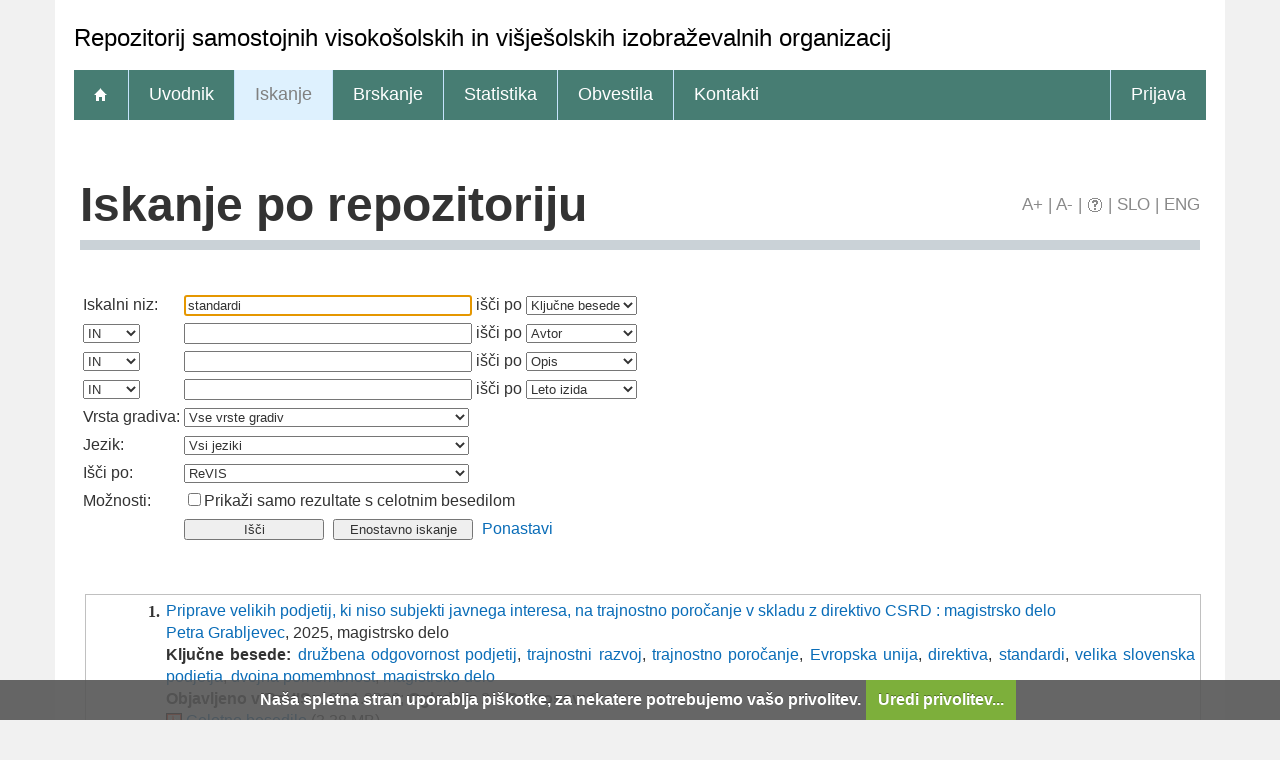

--- FILE ---
content_type: text/html; charset=UTF-8
request_url: http://revis.openscience.si/Iskanje.php?type=napredno&stl0=KljucneBesede&niz0=standardi&lang=slv
body_size: 10878
content:
<!DOCTYPE html>
<html lang="sl" xml:lang="sl">
<head>
  <meta name="viewport" content="width=device-width, initial-scale=1">
  <meta charset="utf-8">
  <meta name="keywords" content="ReVIS, Repozitorij samostojnih visokošolskih in višješolskih izobraževalnih organizacij, repozitorij, digitalna knjižnica, knjižnica" />
<meta name="description" content="Repozitorij samostojnih in visokošolskih in višješolskih izobraževalnih organizacij: diplomska, magistrska in doktorska dela; publikacije, raziskovalni podatki in drugi raziskovalni rezultati članic repozitorija." />
<title>ReVIS - Iskanje</title>
<link href="teme/revis/css/icofont.min.css?v=1700" rel="stylesheet" />
<link href="teme/revis/css/print.css?v=1700" type="text/css" rel="stylesheet" media="print" />
<link href="teme/revis/css/style.css?v=1700" type="text/css" rel="stylesheet" title="default" />
<!--[if IE]>
<link href="teme/revis/css/style_ie.css?v=1700" type="text/css" rel="stylesheet" title="IE" />
<![endif]-->
<link rel="icon" href="teme/revis/img/favicon.ico" type="image/x-icon" />
<script type="text/javascript">
var cfgTema = 'teme/revis/';
var cfgLangID = 'slv';
var cfgSupportMail = 'repozitorij.um@guest.arnes.si';
var cfgSearchIndexURL = 'http://localhost:8080/revis/elastic/';
var cfgAppBaseURL = 'https://revis.openscience.si/';
var cfgAppApiURL = 'api/';
var cfgKratica = 'ReVIS';
var cfgFacetSide = 'right';
var cfgImaOpis = true;
var cfgLogoPath = cfgTema + 'img/logo/';
var cfgImgPath = cfgTema + 'img/';
</script>
<script src="js/jquery.min.js" type="text/JavaScript"></script>
<script src="js/lang_slv.js?v=1700" type="text/JavaScript"></script>
<script src="js/script.js?v=1700" type="text/JavaScript"></script>
<script src="js/jquery.rating.min.js" type="text/javascript"></script>
<script src="js/textsizer.js?v=1700" type="text/javascript"></script>
<script src="js/cookieLaw.js?v=1700" type="text/javascript"></script>
	<script type="text/javascript" src="js/common.js"></script>
 <link rel="search"
      type="application/opensearchdescription+xml"
      href="ajax.php?cmd=getOpenSearchXml&lang=slv"
      title="DKUM (sl)" /><script src='https://cdnjs.cloudflare.com/ajax/libs/mathjax/2.7.1/MathJax.js?config=TeX-AMS-MML_HTMLorMML'></script><script>MathJax.Hub.Config(
    {tex2jax: {
      inlineMath: [['\▫$','$\▫'], ['$','$'], ['\\(','\\)']],
      processEscapes: true,
      ignoreClass: 'tex2jax_ignore',
      processClass: 'tex2jax_do'
    }});</script>
</head>
<body>
    <a id="top"></a><noscript><div class="NoScript">  <h1>Vaš brskalnik ne omogoča JavaScript!</h1>JavaScript je nujen za pravilno delovanje teh spletnih strani.
    Omogočite JavaScript ali uporabite sodobnejši brskalnik.</div></noscript>
    <header>
      <noscript><div class="NoScript">  <h1>Vaš brskalnik ne omogoča JavaScript!</h1>JavaScript je nujen za pravilno delovanje teh spletnih strani.
    Omogočite JavaScript ali uporabite sodobnejši brskalnik.</div></noscript>
      <div class="rung_title headblock">
                <div class="container" style="font-size:24px">
          Repozitorij samostojnih visokošolskih in višješolskih izobraževalnih organizacij        </div>
      </div>
      <nav class="rung">
        <div class="container">
          <a href="info/index.php/slo/"><div class="ico_home"></div></a><a href="info/index.php/slo/uvodnik">Uvodnik</a><a href="Iskanje.php?lang=slv" class="sel">Iskanje</a><a href="Brskanje.php?lang=slv">Brskanje</a><a href="Statistika.php?lang=slv">Statistika</a><a href="info/index.php/slo/obvestila">Obvestila</a><a href="info/index.php/slo/kontakti">Kontakti</a><a href="prijava.php?lang=slv" class="prijavaNi" id="btnPrijava">Prijava</a>        </div>
      </nav>
    </header>
    <div class="platno">
      <section class="Vsebina">
                <h1>
            Iskanje po repozitoriju            <div id="pageTools">
              <a href="javascript:ts('Vsebina',1)"
                title="Povečaj velikost besedila">A+</a>
              <span>|</span>
              <a href="javascript:ts('Vsebina',-1)"
                title="Zmanjšaj velikost besedila">A-</a>
              <span>|</span>
              <a href="javascript:showHelp('javno.iskanje&amp;lang=slv')" ><img src="teme/revis/img/vprasaj.gif" alt="Pomoč" title="Pomoč" /></a><span> |</span>
              <a href="http://revis.openscience.si/Iskanje.php?type=napredno&stl0=KljucneBesede&niz0=standardi&lang=slv"
                title="Slovenščina">SLO</a>
              <span>|</span>
              <a href="http://revis.openscience.si/Iskanje.php?type=napredno&stl0=KljucneBesede&niz0=standardi&lang=eng"
                title="English">ENG</a>
            </div>
          </h1><form name="form" method="get" action="Iskanje.php">
  <input type="hidden" name="type" value="napredno" />
  <input type="hidden" name="lang" value="slv" />	<div class="PrvaStran">
<table class="Iskanje"><tr><td>Iskalni niz:</td><td><input class="IskalniNiz" type="text" name="niz0" onkeydown="Iskanje_onKeyDown(event);" value="standardi" autofocus /> išči po <select name="stl0" id="stl0"><option value="Naslov">Naslov</option><option value="Avtor">Avtor</option><option value="Opis">Opis</option><option value="KljucneBesede" selected="selected">Ključne besede</option><option value="LetoIzida">Leto izida</option></select></td></tr><tr><td><select name="op1" id="op1"><option value="AND" selected="selected">IN</option><option value="OR">ALI</option><option value="AND NOT">IN NE</option></select></td><td><input class="IskalniNiz" type="text" name="niz1" onkeydown="Iskanje_onKeyDown(event);" value="" /> išči po <select name="stl1" id="stl1"><option value="Naslov">Naslov</option><option value="Avtor" selected="selected">Avtor</option><option value="Opis">Opis</option><option value="KljucneBesede">Ključne besede</option><option value="LetoIzida">Leto izida</option></select></td></tr><tr><td><select name="op2" id="op2"><option value="AND" selected="selected">IN</option><option value="OR">ALI</option><option value="AND NOT">IN NE</option></select></td><td><input class="IskalniNiz" type="text" name="niz2" onkeydown="Iskanje_onKeyDown(event);" value="" /> išči po <select name="stl2" id="stl2"><option value="Naslov">Naslov</option><option value="Avtor">Avtor</option><option value="Opis" selected="selected">Opis</option><option value="KljucneBesede">Ključne besede</option><option value="LetoIzida">Leto izida</option></select></td></tr><tr><td><select name="op3" id="op3"><option value="AND" selected="selected">IN</option><option value="OR">ALI</option><option value="AND NOT">IN NE</option></select></td><td><input class="IskalniNiz" type="text" name="niz3" onkeydown="Iskanje_onKeyDown(event);" value="" /> išči po <select name="stl3" id="stl3"><option value="Naslov">Naslov</option><option value="Avtor">Avtor</option><option value="Opis">Opis</option><option value="KljucneBesede">Ključne besede</option><option value="LetoIzida" selected="selected">Leto izida</option></select></td></tr><tr><td><label for="vrsta">Vrsta gradiva:</label></td><td><select id="vrsta" name="vrsta"><option value="0" selected="selected">Vse vrste gradiv</option><option value="1">1 Članki in drugi sestavni deli</option><option value="2">2 Monografije in druga zaključena dela</option><option value="3">3 Izvedena dela (dogodki)</option><option value="4">4 Raziskovalni podatki</option></select></td></tr><tr><td><label for="jezik">Jezik:</label></td><td><select name="jezik" id="jezik"><option value="0">Vsi jeziki</option><option value="1060">Slovenski jezik</option><option value="1033">Angleški jezik</option><option value="1031">Nemški jezik</option><option value="1050">Hrvaški jezik</option><option value="2074">Srbski jezik</option><option value="1078">Afrikanski jezik</option><option value="1052">Albanski jezik</option><option value="1025">Arabski jezik</option><option value="1067">Armenski jezik</option><option value="1068">Azerbajdžanski jezik</option><option value="1069">Baskovski jezik</option><option value="1059">Beloruski jezik</option><option value="1026">Bolgarski jezik</option><option value="5146">Bosanski jezik</option><option value="9010">Cerkvenoslovanski jezik</option><option value="1029">Češki jezik</option><option value="9001">Črnogorski jezik</option><option value="1030">Danski jezik</option><option value="9020">Esperanto</option><option value="1061">Estonski jezik</option><option value="1035">Finski jezik</option><option value="1036">Francoski jezik</option><option value="1032">Grški jezik</option><option value="1079">Gruzinski jezik</option><option value="1037">Hebrejski jezik</option><option value="1081">Hindijski jezik</option><option value="2108">Irski jezik</option><option value="1039">Islandski jezik</option><option value="1040">Italijanski jezik</option><option value="1041">Japonski jezik</option><option value="1027">Katalonski jezik</option><option value="1087">Kazaški jezik</option><option value="2052">Kitajski jezik</option><option value="1042">Korejski jezik</option><option value="1142">Latinski jezik</option><option value="1062">Latvijski jezik</option><option value="1063">Litvanski jezik</option><option value="1038">Madžarski jezik</option><option value="1071">Makedonski jezik</option><option value="1082">Malteški jezik</option><option value="3079">Nemški jezik (Avstrija)</option><option value="1043">Nizozemski jezik</option><option value="2067">Nizozemski jezik (Belgija)</option><option value="1044">Norveški jezik</option><option value="2068">Norveški jezik (Nynorsk)</option><option value="1065">Perzijski jezik</option><option value="1045">Poljski jezik</option><option value="2070">Portugalski jezik</option><option value="1048">Romunski jezik</option><option value="1049">Ruski jezik</option><option value="1103">Sanskrt</option><option value="10">Slovanski jezik (ostali)</option><option value="1051">Slovaški jezik</option><option value="3098">Srbski jezik (cirilica)</option><option value="1089">Svahili</option><option value="1034">Španski jezik</option><option value="1053">Švedski jezik</option><option value="1055">Turški jezik</option><option value="1058">Ukrajinski jezik</option><option value="1106">Valižanski jezik</option><option value="9980">Brez jezikovne vsebine</option><option value="1">Ni določen</option><option value="20">Večjezični</option><option value="9999">Neznan jezik</option><option value="9990">Ostali</option></select></td></tr>
				<tr><td><label for="vir">Išči po:</label></td>
        <td><select id="vir" name="vir">
					<option value="dk" >ReVIS</option><option value="67">&nbsp;&nbsp;&nbsp;&nbsp;AREMA - AREMA – Visoka šola za logistiko in management Rogaška Slatina</option><option value="53">&nbsp;&nbsp;&nbsp;&nbsp;AVA - Akademija za vizualne umetnosti</option><option value="63">&nbsp;&nbsp;&nbsp;&nbsp;B&B - B&B izobraževanje in usposabljanje d.o.o.</option><option value="55">&nbsp;&nbsp;&nbsp;&nbsp;BCN - Biotehniški center Naklo</option><option value="76">&nbsp;&nbsp;&nbsp;&nbsp;BIC LJ - Biotehniški izobraževalni center Ljubljana</option><option value="56">&nbsp;&nbsp;&nbsp;&nbsp;EMUNI - Euro-Mediterranean University</option><option value="68">&nbsp;&nbsp;&nbsp;&nbsp;EŠNM-VŠŠ - Ekonomska šola Novo mesto, Višja strokovna šola</option><option value="46">&nbsp;&nbsp;&nbsp;&nbsp;EVRO-PF - Nova Univerza - Evropska pravna fakulteta</option><option value="50">&nbsp;&nbsp;&nbsp;&nbsp;FD - Fakulteta za dizajn, samostojni visokošolski zavod</option><option value="47">&nbsp;&nbsp;&nbsp;&nbsp;FDŠ - Nova Univerza - Fakulteta za državne in evropske študije</option><option value="35">&nbsp;&nbsp;&nbsp;&nbsp;FINI - Fakulteta za industrijski inženiring Novo mesto</option><option value="42">&nbsp;&nbsp;&nbsp;&nbsp;FIŠ - Fakulteta za informacijske študije v Novem mestu</option><option value="49">&nbsp;&nbsp;&nbsp;&nbsp;FIZIOTERAPEVTIKA - Visokošolski zavod Fizioterapevtika</option><option value="33">&nbsp;&nbsp;&nbsp;&nbsp;FKPV - Fakulteta za komercialne in poslovne vede</option><option value="41">&nbsp;&nbsp;&nbsp;&nbsp;FOŠ - Fakulteta za organizacijske študije v Novem mestu</option><option value="79">&nbsp;&nbsp;&nbsp;&nbsp;FPE - Fakulteta za pravo in ekonomijo</option><option value="48">&nbsp;&nbsp;&nbsp;&nbsp;FSMŠ - Nova Univerza - Fakulteta za slovenske in mednarodne študije</option><option value="52">&nbsp;&nbsp;&nbsp;&nbsp;FUDS - Fakulteta za uporabne družbene študije</option><option value="32">&nbsp;&nbsp;&nbsp;&nbsp;FZAB - Fakulteta za zdravstvo Angele Boškin</option><option value="34">&nbsp;&nbsp;&nbsp;&nbsp;GeaCol - Gea College</option><option value="69">&nbsp;&nbsp;&nbsp;&nbsp;GRM-NM - Grm Novo mesto – center biotehnike in turizma, Višja strokovna šola</option><option value="77">&nbsp;&nbsp;&nbsp;&nbsp;IBS - IBS Mednarodna poslovna šola Ljubljana</option><option value="61">&nbsp;&nbsp;&nbsp;&nbsp;IC-M - Izobraževalni center Memory</option><option value="31">&nbsp;&nbsp;&nbsp;&nbsp;MFDPŠ - Mednarodna fakulteta za družbene in poslovne študije</option><option value="37">&nbsp;&nbsp;&nbsp;&nbsp;MLC - MLC Fakulteta za management in pravo Ljubljana</option><option value="78">&nbsp;&nbsp;&nbsp;&nbsp;PARATUS - PARATUS izobraževanje in svetovanje d.o.o.</option><option value="62">&nbsp;&nbsp;&nbsp;&nbsp;ŠC KRANJ - Šolski center Kranj</option><option value="38">&nbsp;&nbsp;&nbsp;&nbsp;ŠCNM - Šolski center Novo mesto</option><option value="65">&nbsp;&nbsp;&nbsp;&nbsp;ŠCSKS - Šolski center Srečka Kosovela Sežana</option><option value="57">&nbsp;&nbsp;&nbsp;&nbsp;TŠCMB - Tehniški šolski center Maribor - VSŠ</option><option value="30">&nbsp;&nbsp;&nbsp;&nbsp;UAMEU - Univerza Alma Mater Europaea</option><option value="71">&nbsp;&nbsp;&nbsp;&nbsp;UNM - Univerza v Novem mestu</option><option value="72">&nbsp;&nbsp;&nbsp;&nbsp;UNM FEI - Univerza v Novem mestu - Fakulteta za ekonomijo in informatiko</option><option value="73">&nbsp;&nbsp;&nbsp;&nbsp;UNM FPUV - Univerza v Novem mestu - Fakulteta za poslovne in upravne vede</option><option value="74">&nbsp;&nbsp;&nbsp;&nbsp;UNM FS - Univerza v Novem mestu - Fakulteta za strojništvo</option><option value="75">&nbsp;&nbsp;&nbsp;&nbsp;UNM FZV  - Univerza v Novem mestu - Fakulteta za zdravstvene vede</option><option value="64">&nbsp;&nbsp;&nbsp;&nbsp;VIST - Fakulteta za aplikativne vede</option><option value="59">&nbsp;&nbsp;&nbsp;&nbsp;VPŠMB - Višja prometna šola Maribor</option><option value="54">&nbsp;&nbsp;&nbsp;&nbsp;VSS-ESCE - Višja strokovna šola - Ekonomska šola Celje</option><option value="60">&nbsp;&nbsp;&nbsp;&nbsp;VSŠ-ŠCLJ - Šolski center Ljubljana -Višja strokovna šola</option><option value="58">&nbsp;&nbsp;&nbsp;&nbsp;VSŠESMS - Ekonomska šola Murska Sobota - VSŠ</option><option value="40">&nbsp;&nbsp;&nbsp;&nbsp;VŠGI - Visoka šola za gradbeno inženirstvo Kranj</option><option value="80">&nbsp;&nbsp;&nbsp;&nbsp;VŠP - Visoka šola na Ptuju</option><option value="45">&nbsp;&nbsp;&nbsp;&nbsp;VŠPI - Visoka šola za proizvodno inženirstvo, Celje</option><option value="39">&nbsp;&nbsp;&nbsp;&nbsp;VŠPV - B2 Visoka šola za poslovne vede, Ljubljana</option><option value="66">&nbsp;&nbsp;&nbsp;&nbsp;VŠR - Visoka šola za računovodstvo in finance</option><option value="51">&nbsp;&nbsp;&nbsp;&nbsp;VŠŠCSG - Višja šola - Šolski center Slovenj Gradec</option><option value="70">&nbsp;&nbsp;&nbsp;&nbsp;VŠTL - Visoka šola za transport in logistiko</option><option value="44">&nbsp;&nbsp;&nbsp;&nbsp;VŠVO - Fakulteta za varstvo okolja, Velenje</option><option value="36">&nbsp;&nbsp;&nbsp;&nbsp;VŠZV SG - Visoka šola za zdravstvene vede Slovenj Gradec</option><option value="43">&nbsp;&nbsp;&nbsp;&nbsp;VZŠCE - Fakulteta za zdravstvene vede v Celju</option><option class="NeIzbirna" value="cobiss">COBISS</option><option value="ccobib">&nbsp;&nbsp;&nbsp;&nbsp;Vzajemna baza</option></select><br /></td></tr><tr><td>Možnosti:</td>
				<td><input type="checkbox" name="chkFullOnly" id="chkFullOnly"/><label for="chkFullOnly">Prikaži samo rezultate s celotnim besedilom</label></td>
				</tr>
				<tr><td>&nbsp;</td><td colspan="2">
				<input class="btn" type="button" value="Išči"
          onclick="Submit_Iskanje(4);"
        />
				<input class="btn" type="button"
          value="Enostavno iskanje"
          onclick="location.href='Iskanje.php?lang=slv';"
        />
				<a href="#" onclick="PonastaviIskanje(4);"
          title="Počisti vnosna polja">Ponastavi</a><br />
        </td></tr></table>		<br/><br/>
<input type="hidden" name="page" />
<table class="ZadetkiIskanja tex2jax_do" width="100%">
<tfoot><tr class="Numeric"><td colspan="1"><div class="Stat">1 - 10 / 52</div><a href="Iskanje.php?type=napredno&amp;stl0=KljucneBesede&amp;niz0=standardi&amp;lang=slv&amp;page=1"><img src="teme/revis/img/dg.prvi.gif" alt="Na začetek" title="Na začetek" style="width:16px;height:16px;" /></a><a href="Iskanje.php?type=napredno&amp;stl0=KljucneBesede&amp;niz0=standardi&amp;lang=slv&amp;page=1"><img src="teme/revis/img/dg.nazaj.gif" alt="Na prejšnjo stran" title="Na prejšnjo stran" style="width:16px;height:16px;" /></a><a href="Iskanje.php?type=napredno&amp;stl0=KljucneBesede&amp;niz0=standardi&amp;lang=slv&amp;page=1" class="sel">1</a><a href="Iskanje.php?type=napredno&amp;stl0=KljucneBesede&amp;niz0=standardi&amp;lang=slv&amp;page=2" class="pBtn">2</a><a href="Iskanje.php?type=napredno&amp;stl0=KljucneBesede&amp;niz0=standardi&amp;lang=slv&amp;page=3" class="pBtn">3</a><a href="Iskanje.php?type=napredno&amp;stl0=KljucneBesede&amp;niz0=standardi&amp;lang=slv&amp;page=4" class="pBtn">4</a><a href="Iskanje.php?type=napredno&amp;stl0=KljucneBesede&amp;niz0=standardi&amp;lang=slv&amp;page=5" class="pBtn">5</a><a href="Iskanje.php?type=napredno&amp;stl0=KljucneBesede&amp;niz0=standardi&amp;lang=slv&amp;page=6" class="pBtn">6</a><a href="Iskanje.php?type=napredno&amp;stl0=KljucneBesede&amp;niz0=standardi&amp;lang=slv&amp;page=2"><img src="teme/revis/img/dg.naprej.gif" alt="Na naslednjo stran" title="Na naslednjo stran" style="width:16px;height:16px;" /></a><a href="Iskanje.php?type=napredno&amp;stl0=KljucneBesede&amp;niz0=standardi&amp;lang=slv&amp;page=6"><img src="teme/revis/img/dg.zadnji.gif" alt="Na konec" title="Na konec" style="width:16px;height:16px;" /></a></td></tr></tfoot>
<tbody>
<tr><td><div class="Logo">&nbsp;</div><div class="Stevilka">1.</div><div class="Besedilo"><a href="IzpisGradiva.php?id=12995&amp;lang=slv">Priprave velikih podjetij, ki niso subjekti javnega interesa, na trajnostno poročanje v skladu z direktivo CSRD : magistrsko delo</a><br/><a href="Iskanje.php?type=napredno&amp;lang=slv&amp;stl0=Avtor&amp;niz0=Petra+Grabljevec">Petra Grabljevec</a>, 2025, magistrsko delo<br/><p><strong>Ključne besede:</strong> <a href="Iskanje.php?type=napredno&amp;lang=slv&amp;stl0=KljucneBesede&amp;niz0=dru%C5%BEbena+odgovornost+podjetij">družbena odgovornost podjetij</a>, <a href="Iskanje.php?type=napredno&amp;lang=slv&amp;stl0=KljucneBesede&amp;niz0=trajnostni+razvoj">trajnostni razvoj</a>, <a href="Iskanje.php?type=napredno&amp;lang=slv&amp;stl0=KljucneBesede&amp;niz0=trajnostno+poro%C4%8Danje">trajnostno poročanje</a>, <a href="Iskanje.php?type=napredno&amp;lang=slv&amp;stl0=KljucneBesede&amp;niz0=Evropska+unija">Evropska unija</a>, <a href="Iskanje.php?type=napredno&amp;lang=slv&amp;stl0=KljucneBesede&amp;niz0=direktiva">direktiva</a>, <a href="Iskanje.php?type=napredno&amp;lang=slv&amp;stl0=KljucneBesede&amp;niz0=standardi">standardi</a>, <a href="Iskanje.php?type=napredno&amp;lang=slv&amp;stl0=KljucneBesede&amp;niz0=velika+slovenska+podjetja">velika slovenska podjetja</a>, <a href="Iskanje.php?type=napredno&amp;lang=slv&amp;stl0=KljucneBesede&amp;niz0=dvojna+pomembnost">dvojna pomembnost</a>, <a href="Iskanje.php?type=napredno&amp;lang=slv&amp;stl0=KljucneBesede&amp;niz0=magistrsko+delo">magistrsko delo</a><br/><strong>Objavljeno v ReVIS:</strong> 19.01.2026; <strong>Ogledov:</strong> 21; <strong>Prenosov:</strong> 0<br /><a href="Dokument.php?id=15357&lang=slv"><img src="teme/revis/img/fileTypes/pdf.gif" alt=".pdf" title=".pdf" style="width:16px;height:16px;" /></a> <a href="Dokument.php?id=15357&lang=slv">Celotno besedilo</a> (3,38 MB)</p></div></td></tr>
<tr class="Alt"><td><div class="Logo">&nbsp;</div><div class="Stevilka">2.</div><div class="Besedilo"><a href="IzpisGradiva.php?id=12850&amp;lang=slv">Računovodske informacije za odločanje članov nadzornega sveta : diplomsko delo</a><br/><a href="Iskanje.php?type=napredno&amp;lang=slv&amp;stl0=Avtor&amp;niz0=Ksenija+Zorec">Ksenija Zorec</a>, 2012, diplomsko delo<br/><p><strong>Ključne besede:</strong> <a href="Iskanje.php?type=napredno&amp;lang=slv&amp;stl0=KljucneBesede&amp;niz0=nadzorni+svet">nadzorni svet</a>, <a href="Iskanje.php?type=napredno&amp;lang=slv&amp;stl0=KljucneBesede&amp;niz0=ra%C4%8Dunovodske+informacije">računovodske informacije</a>, <a href="Iskanje.php?type=napredno&amp;lang=slv&amp;stl0=KljucneBesede&amp;niz0=notranji+uporabniki+informacij">notranji uporabniki informacij</a>, <a href="Iskanje.php?type=napredno&amp;lang=slv&amp;stl0=KljucneBesede&amp;niz0=ra%C4%8Dunovodski+izkazi">računovodski izkazi</a>, <a href="Iskanje.php?type=napredno&amp;lang=slv&amp;stl0=KljucneBesede&amp;niz0=zakon+o+gospodarskih+dru%C5%BEbah">zakon o gospodarskih družbah</a>, <a href="Iskanje.php?type=napredno&amp;lang=slv&amp;stl0=KljucneBesede&amp;niz0=Slovenski+ra%C4%8Dunovodski+standardi">Slovenski računovodski standardi</a>, <a href="Iskanje.php?type=napredno&amp;lang=slv&amp;stl0=KljucneBesede&amp;niz0=diplomsko+delo">diplomsko delo</a><br/><strong>Objavljeno v ReVIS:</strong> 18.12.2025; <strong>Ogledov:</strong> 182; <strong>Prenosov:</strong> 2<br /><a href="Dokument.php?id=15135&lang=slv"><img src="teme/revis/img/fileTypes/pdf.gif" alt=".pdf" title=".pdf" style="width:16px;height:16px;" /></a> <a href="Dokument.php?id=15135&lang=slv">Celotno besedilo</a> (1,21 MB)</p></div></td></tr>
<tr><td><div class="Logo">&nbsp;</div><div class="Stevilka">3.</div><div class="Besedilo"><a href="IzpisGradiva.php?id=12849&amp;lang=slv">Konsolidiranje računovodskih izkazov na primeru skupine proizvodnih podjetij : diplomsko delo</a><br/><a href="Iskanje.php?type=napredno&amp;lang=slv&amp;stl0=Avtor&amp;niz0=Vanda+Zore">Vanda Zore</a>, 2010, diplomsko delo<br/><p><strong>Ključne besede:</strong> <a href="Iskanje.php?type=napredno&amp;lang=slv&amp;stl0=KljucneBesede&amp;niz0=konsolidacija">konsolidacija</a>, <a href="Iskanje.php?type=napredno&amp;lang=slv&amp;stl0=KljucneBesede&amp;niz0=obvladujo%C4%8De+podjetje">obvladujoče podjetje</a>, <a href="Iskanje.php?type=napredno&amp;lang=slv&amp;stl0=KljucneBesede&amp;niz0=odvisno+podjetje">odvisno podjetje</a>, <a href="Iskanje.php?type=napredno&amp;lang=slv&amp;stl0=KljucneBesede&amp;niz0=metode">metode</a>, <a href="Iskanje.php?type=napredno&amp;lang=slv&amp;stl0=KljucneBesede&amp;niz0=konsolidirano+letno+poro%C4%8Dilo">konsolidirano letno poročilo</a>, <a href="Iskanje.php?type=napredno&amp;lang=slv&amp;stl0=KljucneBesede&amp;niz0=konsolidirani+ra%C4%8Dunovodski+izkazi">konsolidirani računovodski izkazi</a>, <a href="Iskanje.php?type=napredno&amp;lang=slv&amp;stl0=KljucneBesede&amp;niz0=zakon+o+gospodarskih+dru%C5%BEbah">zakon o gospodarskih družbah</a>, <a href="Iskanje.php?type=napredno&amp;lang=slv&amp;stl0=KljucneBesede&amp;niz0=slovenski+ra%C4%8Dunovodski+standardi">slovenski računovodski standardi</a>, <a href="Iskanje.php?type=napredno&amp;lang=slv&amp;stl0=KljucneBesede&amp;niz0=mednarodni+ra%C4%8Dunovodski+standardi">mednarodni računovodski standardi</a><br/><strong>Objavljeno v ReVIS:</strong> 18.12.2025; <strong>Ogledov:</strong> 165; <strong>Prenosov:</strong> 1<br /><a href="Dokument.php?id=15134&lang=slv"><img src="teme/revis/img/fileTypes/pdf.gif" alt=".pdf" title=".pdf" style="width:16px;height:16px;" /></a> <a href="Dokument.php?id=15134&lang=slv">Celotno besedilo</a> (378,19 KB)</p></div></td></tr>
<tr class="Alt"><td><div class="Logo">&nbsp;</div><div class="Stevilka">4.</div><div class="Besedilo"><a href="IzpisGradiva.php?id=12794&amp;lang=slv">Primerjava SRS 1 z MRS 16 s poudarkom na vrednotenju opredmetenih osnovnih sredstev : diplomsko delo</a><br/><a href="Iskanje.php?type=napredno&amp;lang=slv&amp;stl0=Avtor&amp;niz0=Stanislava+Mikla%C5%A1i%C4%8D">Stanislava Miklašič</a>, 2014, diplomsko delo<br/><p><strong>Ključne besede:</strong> <a href="Iskanje.php?type=napredno&amp;lang=slv&amp;stl0=KljucneBesede&amp;niz0=opredmetena+osnovna+sredstva">opredmetena osnovna sredstva</a>, <a href="Iskanje.php?type=napredno&amp;lang=slv&amp;stl0=KljucneBesede&amp;niz0=model+nabavne+vrednosti">model nabavne vrednosti</a>, <a href="Iskanje.php?type=napredno&amp;lang=slv&amp;stl0=KljucneBesede&amp;niz0=model+prevrednotenja">model prevrednotenja</a>, <a href="Iskanje.php?type=napredno&amp;lang=slv&amp;stl0=KljucneBesede&amp;niz0=slovenski+ra%C4%8Dunovodski+standardi">slovenski računovodski standardi</a>, <a href="Iskanje.php?type=napredno&amp;lang=slv&amp;stl0=KljucneBesede&amp;niz0=mednarodni+standardi+ra%C4%8Dunovodskega+poro%C4%8Danja">mednarodni standardi računovodskega poročanja</a>, <a href="Iskanje.php?type=napredno&amp;lang=slv&amp;stl0=KljucneBesede&amp;niz0=diplomsko+delo">diplomsko delo</a><br/><strong>Objavljeno v ReVIS:</strong> 17.12.2025; <strong>Ogledov:</strong> 154; <strong>Prenosov:</strong> 1<br /><a href="Dokument.php?id=15065&lang=slv"><img src="teme/revis/img/fileTypes/pdf.gif" alt=".pdf" title=".pdf" style="width:16px;height:16px;" /></a> <a href="Dokument.php?id=15065&lang=slv">Celotno besedilo</a> (1,29 MB)</p></div></td></tr>
<tr><td><div class="Logo">&nbsp;</div><div class="Stevilka">5.</div><div class="Besedilo"><a href="IzpisGradiva.php?id=12737&amp;lang=slv">Evidentiranje poslovnih dogodkov v nogometu po SRS : diplomsko delo</a><br/><a href="Iskanje.php?type=napredno&amp;lang=slv&amp;stl0=Avtor&amp;niz0=Jaka+Tom%C5%A1i%C4%8D">Jaka Tomšič</a>, 2022, diplomsko delo<br/><p><strong>Ključne besede:</strong> <a href="Iskanje.php?type=napredno&amp;lang=slv&amp;stl0=KljucneBesede&amp;niz0=ra%C4%8Dunovodski+standardi">računovodski standardi</a>, <a href="Iskanje.php?type=napredno&amp;lang=slv&amp;stl0=KljucneBesede&amp;niz0=Slovenski+ra%C4%8Dunovodski+standardi">Slovenski računovodski standardi</a>, <a href="Iskanje.php?type=napredno&amp;lang=slv&amp;stl0=KljucneBesede&amp;niz0=evidentiranje+poslovnih+dogodkov">evidentiranje poslovnih dogodkov</a>, <a href="Iskanje.php?type=napredno&amp;lang=slv&amp;stl0=KljucneBesede&amp;niz0=%C5%A1port">šport</a>, <a href="Iskanje.php?type=napredno&amp;lang=slv&amp;stl0=KljucneBesede&amp;niz0=nogomet">nogomet</a>, <a href="Iskanje.php?type=napredno&amp;lang=slv&amp;stl0=KljucneBesede&amp;niz0=SRS">SRS</a>, <a href="Iskanje.php?type=napredno&amp;lang=slv&amp;stl0=KljucneBesede&amp;niz0=diplomsko+delo">diplomsko delo</a><br/><strong>Objavljeno v ReVIS:</strong> 15.12.2025; <strong>Ogledov:</strong> 178; <strong>Prenosov:</strong> 2<br /><a href="Dokument.php?id=14980&lang=slv"><img src="teme/revis/img/fileTypes/pdf.gif" alt=".pdf" title=".pdf" style="width:16px;height:16px;" /></a> <a href="Dokument.php?id=14980&lang=slv">Celotno besedilo</a> (1,78 MB)</p></div></td></tr>
<tr class="Alt"><td><div class="Logo">&nbsp;</div><div class="Stevilka">6.</div><div class="Besedilo"><a href="IzpisGradiva.php?id=12646&amp;lang=slv">Računovodski in davčni vidik poslovanja s kriptovalutami : diplomsko delo</a><br/><a href="Iskanje.php?type=napredno&amp;lang=slv&amp;stl0=Avtor&amp;niz0=Jure+Filip">Jure Filip</a>, 2018, diplomsko delo<br/><p><strong>Ključne besede:</strong> <a href="Iskanje.php?type=napredno&amp;lang=slv&amp;stl0=KljucneBesede&amp;niz0=blockchain">blockchain</a>, <a href="Iskanje.php?type=napredno&amp;lang=slv&amp;stl0=KljucneBesede&amp;niz0=kriptovalute">kriptovalute</a>, <a href="Iskanje.php?type=napredno&amp;lang=slv&amp;stl0=KljucneBesede&amp;niz0=ra%C4%8Dunovodski+standardi">računovodski standardi</a>, <a href="Iskanje.php?type=napredno&amp;lang=slv&amp;stl0=KljucneBesede&amp;niz0=vrsta+sredstev">vrsta sredstev</a>, <a href="Iskanje.php?type=napredno&amp;lang=slv&amp;stl0=KljucneBesede&amp;niz0=davki">davki</a>, <a href="Iskanje.php?type=napredno&amp;lang=slv&amp;stl0=KljucneBesede&amp;niz0=obdav%C4%8Ditev">obdavčitev</a>, <a href="Iskanje.php?type=napredno&amp;lang=slv&amp;stl0=KljucneBesede&amp;niz0=mno%C5%BEi%C4%8Dno+financiranjej">množično financiranjej</a>, <a href="Iskanje.php?type=napredno&amp;lang=slv&amp;stl0=KljucneBesede&amp;niz0=rudarjenje">rudarjenje</a>, <a href="Iskanje.php?type=napredno&amp;lang=slv&amp;stl0=KljucneBesede&amp;niz0=trgovanje">trgovanje</a>, <a href="Iskanje.php?type=napredno&amp;lang=slv&amp;stl0=KljucneBesede&amp;niz0=investiranje">investiranje</a>, <a href="Iskanje.php?type=napredno&amp;lang=slv&amp;stl0=KljucneBesede&amp;niz0=ICO-Intial+Coin+Offering">ICO-Intial Coin Offering</a>, <a href="Iskanje.php?type=napredno&amp;lang=slv&amp;stl0=KljucneBesede&amp;niz0=diplomsko+delo">diplomsko delo</a><br/><strong>Objavljeno v ReVIS:</strong> 10.12.2025; <strong>Ogledov:</strong> 156; <strong>Prenosov:</strong> 1<br /><a href="Dokument.php?id=14847&lang=slv"><img src="teme/revis/img/fileTypes/pdf.gif" alt=".pdf" title=".pdf" style="width:16px;height:16px;" /></a> <a href="Dokument.php?id=14847&lang=slv">Celotno besedilo</a> (907,64 KB)</p></div></td></tr>
<tr><td><div class="Logo">&nbsp;</div><div class="Stevilka">7.</div><div class="Besedilo"><a href="IzpisGradiva.php?id=12475&amp;lang=slv">Pravice potrošnikov pri pogodbah na daljavo : magistrsko delo</a><br/><a href="Iskanje.php?type=napredno&amp;lang=slv&amp;stl0=Avtor&amp;niz0=Jan+%C5%A0ilc">Jan Šilc</a>, 2025, magistrsko delo<br/><p><b>Opis:</b> Namen magistrske naloge je bil podati celovit in poglobljen pregled pravic potrošnikov pri pogodbah, sklenjenih na daljavo, ter kritično oceniti učinkovitost obstoječih pravnih mehanizmov v vedno bolj zapletenem digitalnem okolju. Na podlagi temeljite analize zakonodajnih okvirov Evropske unije, primerjalne presoje nacionalnih ureditev, pregleda empiričnih raziskav, konkretnih primerov iz prakse ter mednarodnih poročil je bilo ugotovljeno, da jasno definirane, pregledno zapisane in potrošnikom enostavno dostopne pravice bistveno prispevajo k večjemu zaupanju v digitalne transakcije. Naloga potrjuje tri raziskovalne hipoteze: prvo, da zaupanje temelji na transparentnosti ter učinkovitem izvrševanju pravic; drugo, da med državami obstajajo občutne razlike v implementaciji in dejanski učinkovitosti teh pravil; in tretjo, da tehnološki napredek hkrati ustvarja nove priložnosti ter uvaja dodatna tveganja za celovito varstvo potrošnikov. Ključna ugotovitev naloge je, da varstvo potrošnikov presega golo pravno regulacijo ter vključuje tudi tehnološke, etične, psihološke in institucionalne vidike. Za učinkovito zaščito so potrebni usklajeni zakonodajni ukrepi, povečanje digitalne pismenosti prebivalstva, vzpostavitev interdisciplinarnih nadzornih teles ter oblikovanje mednarodno primerljivih kazalnikov uspešnosti. Naloga tako poudarja potrebo po stalnem spremljanju digitalnih politik in oblikovanju celostnih, prožnih rešitev, ki bodo zagotavljale zaupanje, varnost in enakopravnost vseh deležnikov digitalnega gospodarstva.<br/><strong>Ključne besede:</strong> <a href="Iskanje.php?type=napredno&amp;lang=slv&amp;stl0=KljucneBesede&amp;niz0=pogodbe+na+daljavo">pogodbe na daljavo</a>, <a href="Iskanje.php?type=napredno&amp;lang=slv&amp;stl0=KljucneBesede&amp;niz0=pravice+potro%C5%A1nikov">pravice potrošnikov</a>, <a href="Iskanje.php?type=napredno&amp;lang=slv&amp;stl0=KljucneBesede&amp;niz0=varno+spletno+okolje">varno spletno okolje</a>, <a href="Iskanje.php?type=napredno&amp;lang=slv&amp;stl0=KljucneBesede&amp;niz0=mednarodni+standardi">mednarodni standardi</a>, <a href="Iskanje.php?type=napredno&amp;lang=slv&amp;stl0=KljucneBesede&amp;niz0=nove+tehnologije">nove tehnologije</a><br/><strong>Objavljeno v ReVIS:</strong> 20.10.2025; <strong>Ogledov:</strong> 388; <strong>Prenosov:</strong> 14<br /><a href="Dokument.php?id=14611&lang=slv"><img src="teme/revis/img/fileTypes/pdf.gif" alt=".pdf" title=".pdf" style="width:16px;height:16px;" /></a> <a href="Dokument.php?id=14611&lang=slv">Celotno besedilo</a> (1,19 MB)</p></div></td></tr>
<tr class="Alt"><td><div class="Logo">&nbsp;</div><div class="Stevilka">8.</div><div class="Besedilo"><a href="IzpisGradiva.php?id=11502&amp;lang=slv">Pregled okvirov in standardov na področju kibernetske varnosti : diplomska naloga</a><br/><a href="Iskanje.php?type=napredno&amp;lang=slv&amp;stl0=Avtor&amp;niz0=Nino+%C4%8Curman">Nino Čurman</a>, 2025, diplomsko delo<br/><p><strong>Ključne besede:</strong> <a href="Iskanje.php?type=napredno&amp;lang=slv&amp;stl0=KljucneBesede&amp;niz0=kibernetska+varnost">kibernetska varnost</a>, <a href="Iskanje.php?type=napredno&amp;lang=slv&amp;stl0=KljucneBesede&amp;niz0=kibernetske+gro%C5%BEnje">kibernetske grožnje</a>, <a href="Iskanje.php?type=napredno&amp;lang=slv&amp;stl0=KljucneBesede&amp;niz0=standardi">standardi</a>, <a href="Iskanje.php?type=napredno&amp;lang=slv&amp;stl0=KljucneBesede&amp;niz0=za%C5%A1%C4%8Dita">zaščita</a>, <a href="Iskanje.php?type=napredno&amp;lang=slv&amp;stl0=KljucneBesede&amp;niz0=diplomsko+delo">diplomsko delo</a><br/><strong>Objavljeno v ReVIS:</strong> 10.03.2025; <strong>Ogledov:</strong> 863; <strong>Prenosov:</strong> 8<br /><a href="Dokument.php?id=13229&lang=slv"><img src="teme/revis/img/fileTypes/pdf.gif" alt=".pdf" title=".pdf" style="width:16px;height:16px;" /></a> <a href="Dokument.php?id=13229&lang=slv">Celotno besedilo</a> (384,75 KB)</p></div></td></tr>
<tr><td><div class="Logo">&nbsp;</div><div class="Stevilka">9.</div><div class="Besedilo"><a href="IzpisGradiva.php?id=11154&amp;lang=slv">Dvojna kariera športnika – pomen, izzivi in priložnosti : diplomsko delo</a><br/><a href="Iskanje.php?type=napredno&amp;lang=slv&amp;stl0=Avtor&amp;niz0=Bo%C5%A1tjan+Tu%C5%A1ar">Boštjan Tušar</a>, 2024, diplomsko delo<br/><p><b>Opis:</b> Poklicna pot, ali bolje rečeno kariera, je dejavnik, ki zagotavlja človeku pogoje za določen nivo kakovosti življenja. Tudi kariera športnika mora posegati tak nivo, vendar se srečujemo z nekaterimi dejavniki, ki to otežujejo. Večinoma ljudje določeno poklicno kariero udejanjajo skozi svojo celotno aktivno dobo, medtem ko so športniki omejeni na določena leta, ko lahko dosegajo vrhunske rezultate in pri njih prevladuje športna kariera, kasneje pa se soočajo s trgom delovne sile in z iskanjem novih poklicnih karier.  
Dvojna kariera športnika omogoča pridobivanje izobrazbe za kasnejšo karierno pot in istočasno vrhunsko športno udejstvovanje na profesionalnem nivoju. Evropska unija, Mednarodni olimpijski komite (MOK), številne nacionalne vlade in športni organi z deklarativnimi in normativnimi ukrepi spodbujajo nastanek modela dvojne kariere, ki pomeni podporo vrhunskemu športniku na izobraževalni poti in v športni karieri, ki v končni fazi pomeni  njegovo uspešno vključitev na trg dela po končani športni karieri. 
Zagotavljanje in izpolnjevanje pogojev, ki jih opredeljujejo Smernice EU za dvojno kariero športnikov, in ostale normativne podlage omogočajo oblikovanje usklajenega modela celostnega razvoja dvojne kariere športnikov, ki je tudi eden od sistemskih pristopov. Realizacija koncepta dvojne kariere tako omogoča karierne prehode, ki so nujni v športnikovem življenju.<br/><strong>Ključne besede:</strong> <a href="Iskanje.php?type=napredno&amp;lang=slv&amp;stl0=KljucneBesede&amp;niz0=%C5%A1portniki">športniki</a>, <a href="Iskanje.php?type=napredno&amp;lang=slv&amp;stl0=KljucneBesede&amp;niz0=kariera">kariera</a>, <a href="Iskanje.php?type=napredno&amp;lang=slv&amp;stl0=KljucneBesede&amp;niz0=izobra%C5%BEevanje">izobraževanje</a>, <a href="Iskanje.php?type=napredno&amp;lang=slv&amp;stl0=KljucneBesede&amp;niz0=dvojna+kariera">dvojna kariera</a>, <a href="Iskanje.php?type=napredno&amp;lang=slv&amp;stl0=KljucneBesede&amp;niz0=izzivi">izzivi</a>, <a href="Iskanje.php?type=napredno&amp;lang=slv&amp;stl0=KljucneBesede&amp;niz0=standardi">standardi</a>, <a href="Iskanje.php?type=napredno&amp;lang=slv&amp;stl0=KljucneBesede&amp;niz0=smernice">smernice</a>, <a href="Iskanje.php?type=napredno&amp;lang=slv&amp;stl0=KljucneBesede&amp;niz0=priporo%C4%8Dila">priporočila</a><br/><strong>Objavljeno v ReVIS:</strong> 13.12.2024; <strong>Ogledov:</strong> 1052; <strong>Prenosov:</strong> 9<br /><a href="Dokument.php?id=12754&lang=slv"><img src="teme/revis/img/fileTypes/pdf.gif" alt=".pdf" title=".pdf" style="width:16px;height:16px;" /></a> <a href="Dokument.php?id=12754&lang=slv">Celotno besedilo</a> (1,41 MB)</p></div></td></tr>
<tr class="Alt"><td><div class="Logo">&nbsp;</div><div class="Stevilka">10.</div><div class="Besedilo"><a href="IzpisGradiva.php?id=11021&amp;lang=slv">Management kakovosti pri delu z dobavitelji v izbranem podjetju : magistrska naloga</a><br/><a href="Iskanje.php?type=napredno&amp;lang=slv&amp;stl0=Avtor&amp;niz0=Jure+Kozelj">Jure Kozelj</a>, 2024, magistrsko delo<br/><p><strong>Ključne besede:</strong> <a href="Iskanje.php?type=napredno&amp;lang=slv&amp;stl0=KljucneBesede&amp;niz0=kakovost">kakovost</a>, <a href="Iskanje.php?type=napredno&amp;lang=slv&amp;stl0=KljucneBesede&amp;niz0=upravljanje">upravljanje</a>, <a href="Iskanje.php?type=napredno&amp;lang=slv&amp;stl0=KljucneBesede&amp;niz0=dobavitelji">dobavitelji</a>, <a href="Iskanje.php?type=napredno&amp;lang=slv&amp;stl0=KljucneBesede&amp;niz0=standardi+ISO">standardi ISO</a>, <a href="Iskanje.php?type=napredno&amp;lang=slv&amp;stl0=KljucneBesede&amp;niz0=presoje">presoje</a><br/><strong>Objavljeno v ReVIS:</strong> 11.11.2024; <strong>Ogledov:</strong> 1071; <strong>Prenosov:</strong> 13<br /><a href="Dokument.php?id=12587&lang=slv"><img src="teme/revis/img/fileTypes/pdf.gif" alt=".pdf" title=".pdf" style="width:16px;height:16px;" /></a> <a href="Dokument.php?id=12587&lang=slv">Celotno besedilo</a> (2,58 MB)<br />Gradivo ima več datotek! <a href="IzpisGradiva.php?id=11021&amp;lang=slv">Več...</a></p></div></td></tr>
</tbody>
</table>
<div class="CasObdelave">Iskanje izvedeno v 0.18 sek.</div><a class="Top" href="#top">Na vrh</a></div></form></section>  </div>
  <footer>
    <div class="container">
      <ul class="breadcrumb">
        <li class="level-1">
          <a href="http://www.ung.si/">ReVIS</a>
        </li>
        <li class="level-2">
          <a href="info/index.php/slo/">Repozitorij samostojnih visokošolskih in višješolskih izobraževalnih organizacij</a>
        </li>
        <li class="level-3 last">
          <a href="#">Iskanje po repozitoriju</a>
        </li>
      </ul>
                      <div class="footer-menu">
      <a href="https://revis.openscience.si/">
        ReVIS</a> |
      <a href="info/index.php/slo/2-vsebine-si/33-pogoji-uporabe">
        Pogoji uporabe</a> |
      <a href="cookies.php?lang=slv">
        Piškotki</a> |
      <a href="info/index.php/slo/kontakti">
        Kontakti</a>
    </div>    </div>
  </footer>
    <script>ts('Vsebina', 0);</script>
  <!-- RenderTime: 0.19 sec. -->
  </body>
</html>